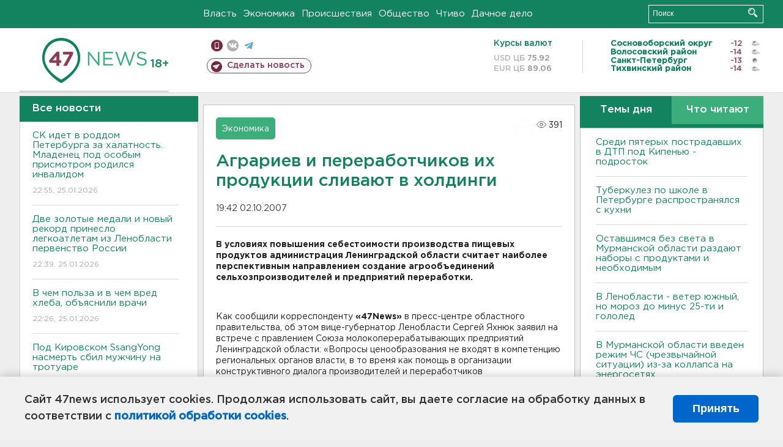

--- FILE ---
content_type: text/html; charset=UTF-8
request_url: https://47news.ru/who/collect/
body_size: 216
content:
{"status":"install","message":"","id":"12889","unique":0,"recordVisitInMemoryCache":true,"updateArticleStats":true,"nviews":391,"nviews_day":0,"nviews_today":0,"recordVisitUnique":true}